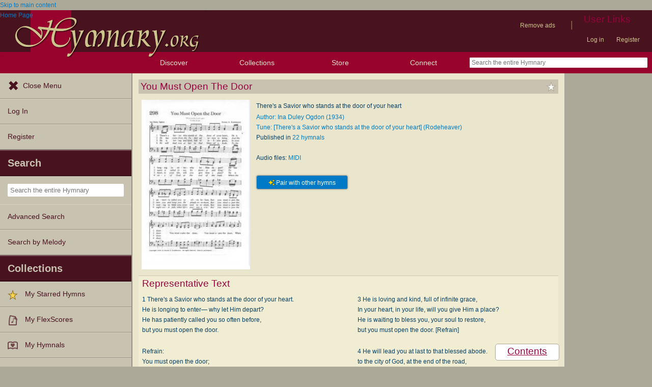

--- FILE ---
content_type: text/plain;charset=UTF-8
request_url: https://c.pub.network/v2/c
body_size: -257
content:
5b950b48-5fe7-4553-a0e7-1eb9256b64b0